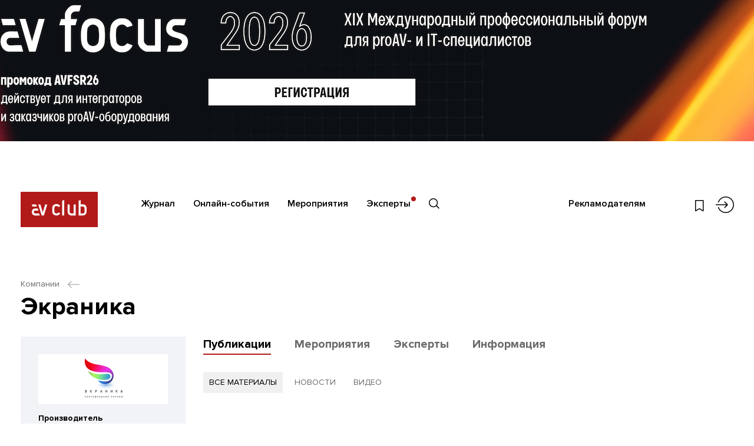

--- FILE ---
content_type: text/html; charset=utf-8
request_url: https://www.avclub.pro/companies/ekranika/
body_size: 59419
content:

<!DOCTYPE html>
<!--[if IE]><![endif]-->
<!--[if IE 8 ]><html dir="ltr" lang="ru" class="ie8"><![endif]-->
<!--[if IE 9 ]><html dir="ltr" lang="ru" class="ie9"><![endif]-->
<!--[if (gt IE 9)|!(IE)]><!-->
<html dir="ltr" lang="ru">
<!--<![endif]-->
<head>
	<!-- Google Tag Manager -->
	<script>(function(w,d,s,l,i){w[l]=w[l]||[];w[l].push({'gtm.start':
		new Date().getTime(),event:'gtm.js'});var f=d.getElementsByTagName(s)[0],
				j=d.createElement(s),dl=l!='dataLayer'?'&l='+l:'';j.async=true;j.src=
				'https://www.googletagmanager.com/gtm.js?id=%27+i+dl;f.parentNode.insertBefore(j,f);'
				})(window,document,'script','dataLayer','GTM-PTKHHH53');</script>
	<!-- End Google Tag Manager -->
	<meta charset="UTF-8" />
	<meta name="viewport" content="width=device-width, initial-scale=1, minimum-scale=1, maximum-scale=1, user-scalable=no">
	<meta http-equiv="X-UA-Compatible" content="IE=edge">
	<title>Экраника</title>
	<base href="https://www.avclub.pro/" />
			<meta property="og:title" content="Экраника" />
	<meta property="og:type" content="website" />
	<meta property="og:url" content="https://www.avclub.pro/companies/ekranika/" />
			<meta property="og:image" content="https://www.avclub.pro/image/catalog/avclub/logo.png" />
		<meta property="og:site_name" content="АВ Клуб" />

	<link href="catalog/view/theme/avclub/css/intlTelInput.css?v=1711356388" rel="stylesheet"/>
	<script src="catalog/view/theme/avclub/js/intlTelInput-jquery.min.js"></script>

		<link rel="stylesheet" href="catalog/view/theme/avclub/css/libs.min.css">
	<link rel="stylesheet" href="catalog/view/theme/avclub/css/style.min.css?v=1760691814">
	<link rel="stylesheet" href="catalog/view/theme/avclub/css/online.min.css?v=1760691814">

			<link href="https://www.avclub.pro/image/catalog/favicon.png" rel="icon" />
	
	<script src="catalog/view/theme/avclub/js/jquery.min.js"></script>
	<script src="catalog/view/theme/avclub/libs/bootstrap/js/bootstrap.bundle.min.js"></script>
	<script src="catalog/view/theme/avclub/libs/bootstrap/js/bootstrap.min.js"></script>
		
		<!--[if lt IE 9]>
		<script src="catalog/view/theme/avclub/js/ie.min.js"></script>
	<![endif]-->
	<!-- Yandex.Metrika counter -->
<script type="text/javascript" >
	(function(m,e,t,r,i,k,a){m[i]=m[i]||function(){(m[i].a=m[i].a||[]).push(arguments)};
		m[i].l=1*new Date();
		for (var j = 0; j < document.scripts.length; j++) {if (document.scripts[j].src === r) { return; }}
			k=e.createElement(t),a=e.getElementsByTagName(t)[0],k.async=1,k.src=r,a.parentNode.insertBefore(k,a)})
	(window, document, "script", "https://mc.yandex.ru/metrika/tag.js", "ym");

	ym(26949891, "init", {
		clickmap:true,
		trackLinks:true,
		accurateTrackBounce:true,
		webvisor:true
	});
</script>
<noscript><div><img src="https://mc.yandex.ru/watch/26949891" style="position:absolute; left:-9999px;" alt="" /></div></noscript>
<!-- /Yandex.Metrika counter -->

<script>
	yaGoal = function(goal = '') {
		if(typeof ym !== "undefined") {
			ym(26949891, 'reachGoal', goal);
		}
	}
</script>

<script>
	yaGoal = function(goal = '') {
		if(typeof ym !== "undefined") {
			ym(96419251,'reachGoal',goal);
		}
	}
</script>

	<!-- Facebook Pixel Code -->
	<noscript><img height="1" width="1" style="display:none"
		src="https://www.facebook.com/tr?id=1049051051775467&ev=PageView&noscript=1"
		/></noscript>
		<!-- DO NOT MODIFY -->
		<!-- End Facebook Pixel Code -->
	</head>
	<body class="company-info branding__pc  branding__mob ">
	<!-- Google Tag Manager (noscript) -->
	<noscript>
		<iframe src="https://www.googletagmanager.com/ns.html?id=GTM-PTKHHH53%22" height="0" width="0" style="display:none;visibility:hidden"></iframe>
	</noscript>
	<!-- End Google Tag Manager (noscript) -->
						<div class="branding">
					<a href="https://www.avclub.pro/event/#?erid=2VtzqvBaoBy " target="_blank" class="banner_click" data-id="562">
											<img src="https://www.avclub.pro/image/cache/catalog/banners/avclub_pk_brending_26.01.26-06.02.26_zamena-1920x1200.jpg" alt="" class="branding__img-pc">
																<img src="https://www.avclub.pro/image/cache/catalog/banners/avclub_mob_brending_26.01.26-06.02.26-1280x401.jpg" alt="" class="branding__img-mob" >
					
					</a>				</div>
				<script>
					$.ajax({
						type: "POST",
						url: "index.php?route=themeset/themeset/updateBannerView",
						dataType: "json",
						data: {banner_id: 562}
					});
				</script>
			
			<div class="d-none">

				<div id="modal_search" class="modsearch__cont">
					<button type="button" class="modal__close" data-fancybox-close>
						<svg class="ico ico-center"><use xlink:href="#close" /></svg>
					</button>

					<div class="modsearch__inner container">

						<form action="#" class="search__form search__form-page">

							<div class="search__inp">
								<input type="text" name="search" class="search__input" placeholder="Что вы ищете?">
								<button type="submit" class="search__submit">
									<svg class="ico ico-center"><use xlink:href="#long-arrow-right" /></svg>
								</button>
							</div>
							<div class="clearfix"></div>
							<div class="search__bottom row">
								<div class="search__filter col-12">
									<label class="search__radio">
										<input type="radio" name="search_type" value="" checked>
										<span>Весь сайт</span>
									</label>
									<label class="search__radio">
										<input type="radio" name="search_type" value="journal">
										<span>Журнал</span>
									</label>
									<label class="search__radio">
										<input type="radio" name="search_type" value="master">
										<span>Онлайн-события</span>
									</label>
									<label class="search__radio">
										<input type="radio" name="search_type" value="event">
										<span>Мероприятия</span>
									</label>
									<label class="search__radio">
										<input type="radio" name="search_type" value="company">
										<span>Компании</span>
									</label>
								</div>
							</div>

						</form>

					</div>

				</div>

				<div id="modal_menu" class="mmenu__cont">
					<div class="container">

						<div class="mmenu__login">
														<a href="https://www.avclub.pro/login/" class="link__outer">
								<svg class="ico ico-login"><use xlink:href="#login" /></svg>
								<span class="link">Войти</span>
							</a>
												</div>
						<ul class="mmenu__menu list-vert">
															<li class="mmenu__parent">
									<a href="https://www.avclub.pro/" class="link">Журнал</a>
																	</li>
															<li class="mmenu__parent">
									<a href="https://www.avclub.pro/obuchenie/" class="link">Онлайн-события</a>
																	</li>
															<li class="mmenu__parent">
									<a href="https://www.avclub.pro/event/" class="link">Мероприятия</a>
																	</li>
															<li class="mmenu__parent">
									<a href="https://www.avclub.pro/personalii/" class="link">Эксперты</a>
																	</li>
																						<li class="mmenu__parent"><a href="https://promo.avclub.pro/" class="link" target="_blank">Рекламодателям</a></li>
													</ul>
						<ul class="mmenu__soc soc__list list-hor clearfix">
																																																					</ul>
					</div>
				</div>

				<div id="modal_tag" class="mtag__cont">
	<button type="button" class="modal__close" data-fancybox-close>
		<svg class="ico ico-center"><use xlink:href="#close" /></svg>
	</button>
	<div class="container">
		<div class="mtag__title title">#Теги</div>
		<div class="tag__row row">

							<ul class="tag__list order-1 list-vert col-sm-6 col-md-3">
											<li><a href="https://www.avclub.pro/tags/avfocus2026/" class="link">AV FOCUS 2026</a></li>
											<li><a href="https://www.avclub.pro/tags/av-proyekty/" class="link">AV: Проекты 2025</a></li>
											<li><a href="https://www.avclub.pro/tags/av-produkty/" class="link">AV: Продукты 2025</a></li>
											<li><a href="https://www.avclub.pro/tags/av-focus-on-the-future-2025/" class="link">AV: FOCUS ON THE FUTURE 2025</a></li>
											<li><a href="https://www.avclub.pro/tags/tag-tehnologii-nashego-vremeni/" class="link">Технологии Нашего Времени</a></li>
											<li><a href="https://www.avclub.pro/tags/goryachaya-liniya/" class="link">Горячая линия</a></li>
											<li><a href="https://www.avclub.pro/tags/testy/" class="link">Тесты</a></li>
									</ul>
							<ul class="tag__list order-2 list-vert col-sm-6 col-md-3">
											<li><a href="https://www.avclub.pro/tags/sobytiya/" class="link">События</a></li>
											<li><a href="https://www.avclub.pro/tags/trendy/" class="link">Тренды</a></li>
											<li><a href="https://www.avclub.pro/index.php?route=tag/tag/info&amp;tag_id=15" class="link">Digital Signage</a></li>
											<li><a href="https://www.avclub.pro/tags/sovmestnaya-rabota-i-byod/" class="link">Совместная работа и BYOD</a></li>
											<li><a href="https://www.avclub.pro/tags/vks-i-udalennaya-rabota/" class="link">ВКС и удаленная работа</a></li>
											<li><a href="https://www.avclub.pro/tags/konferents-sistemy/" class="link">Конференц-системы</a></li>
											<li><a href="https://www.avclub.pro/index.php?route=tag/tag/info&amp;tag_id=12" class="link">Дисплеи</a></li>
									</ul>
							<ul class="tag__list order-3 list-vert col-sm-6 col-md-3">
											<li><a href="https://www.avclub.pro/tags/interaktivnyye-paneli/" class="link">Интерактивные панели</a></li>
											<li><a href="https://www.avclub.pro/tags/kamery/" class="link">Камеры</a></li>
											<li><a href="https://www.avclub.pro/tags/audio/" class="link">Аудио</a></li>
											<li><a href="https://www.avclub.pro/tags/striming/" class="link">Стриминг</a></li>
											<li><a href="https://www.avclub.pro/tags/raspredeleniye-signalov/" class="link">Распределение сигналов</a></li>
											<li><a href="https://www.avclub.pro/tags/av-over-ip/" class="link">AV over IP</a></li>
											<li><a href="https://www.avclub.pro/tags/upravleniye-i-avtomatizatsiya/" class="link">Управление и автоматизация</a></li>
									</ul>
							<ul class="tag__list order-4 list-vert col-sm-6 col-md-3">
											<li><a href="https://www.avclub.pro/index.php?route=tag/tag/info&amp;tag_id=14" class="link">Советы экспертов</a></li>
											<li><a href="https://www.avclub.pro/tags/proyekty/" class="link">Проекты</a></li>
											<li><a href="https://www.avclub.pro/index.php?route=tag/tag/info&amp;tag_id=63" class="link">Обзоры оборудования</a></li>
											<li><a href="https://www.avclub.pro/index.php?route=tag/tag/info&amp;tag_id=49" class="link">Производитель</a></li>
											<li><a href="https://www.avclub.pro/index.php?route=tag/tag/info&amp;tag_id=46" class="link">Заказчик</a></li>
											<li><a href="https://www.avclub.pro/tags/tag-instalyator/" class="link">Интегратор</a></li>
											<li><a href="https://www.avclub.pro/index.php?route=tag/tag/info&amp;tag_id=80" class="link">Дистрибьютор</a></li>
									</ul>
			
		</div>
		<div class="mtag__more">
			<a href="https://www.avclub.pro/tags/" class="link_under">СМОТРЕТЬ ВСЕ ТЕГИ</a>
		</div>
	</div>
</div>
			</div>

		<section class="section_fixed fixed__item">
	<div class="container">
		<div class="row">
			<div class="fixed__logo col-4 col-md-2 col-xl-3">
													<a href="https://www.avclub.pro/"><img src="catalog/view/theme/avclub/images/logo.svg" title="АВ Клуб" alt="АВ Клуб" /></a>
							</div>
			<div class="fixed__menu col-4 col-md-8 col-xl-7">
																											</div>
			<div class="fixed__links col-4 col-md-2">
				<ul class="hlinks list-hor">
					<li class="hlinks__wish">
						<a href="https://www.avclub.pro/wishlist/" class="">
							<svg class="ico ico-center"><use xlink:href="#wish" /></svg>
						</a>
					</li>
					<li class="hlinks__search">
						<a href="#modal_search" class="search__show">
							<svg class="ico ico-center"><use xlink:href="#search" /></svg>
						</a>
					</li>
					<li class="hlinks__login">
						<a href="https://www.avclub.pro/login/" >
							<svg class="ico ico-center"><use xlink:href="#login" /></svg>
						</a>
					</li>
					<li class="hlinks__menu">
						<a href="#" class="mmenu__btn">
							<span class="mmenu__btn_in">
								<span></span>
								<span></span>
								<span></span>
							</span>
						</a>
					</li>
				</ul>
			</div>
		</div>
	</div>
</section>			<div class="page__outer"
								style="padding-top: 48px"
				>
				<header class="header fixed__header">	
	<div class="container">
		<div class="row">	
			<div class="logo__outer col-4 col-md-2 col-xl-4">
													<a href="https://www.avclub.pro/" class="logo"><img src="catalog/view/theme/avclub/images/logo.svg" title="АВ Клуб" alt="АВ Клуб" /></a>
							</div>
			<div class="head__cont col-8 col-md-10 col-xl-8">

				<div class="htop__cont">
					<ul class="fs-menu htop__menu list-hor">
													<li><a href="https://www.avclub.pro/" class="link  ">Журнал</a></li>
													<li><a href="https://www.avclub.pro/obuchenie/" class="link  ">Онлайн-события</a></li>
													<li><a href="https://www.avclub.pro/event/" class="link  ">Мероприятия</a></li>
													<li><a href="https://www.avclub.pro/personalii/" class="link  htop__menu-company">Эксперты</a></li>
												<li>
							<a href="#modal_search" class="htop__search search__show">
								<svg class="ico"><use xlink:href="#search" /></svg>
							</a>
						</li>
					</ul>

					<div class="htop__right">
													<div class="fs-menu htop__ad">
								<a href="https://promo.avclub.pro/" class="link" target="_blank">Рекламодателям</a>
							</div>
												
						<ul class="hlinks list-hor">
							<li class="hlinks__wish">
								<a href="https://www.avclub.pro/wishlist/" class="">
									<svg class="ico ico-center"><use xlink:href="#wish" /></svg>
								</a>
							</li>
							<li class="hlinks__search">
								<a href="#modal_search" class="search__show">
									<svg class="ico ico-center"><use xlink:href="#search" /></svg>
								</a>
							</li>
							<li class="hlinks__login">
									<a href="https://www.avclub.pro/login/" >
										<svg class="ico ico-center"><use xlink:href="#login" /></svg>
									</a>
							</li>
							<li class="hlinks__menu">
								<a href="#" class="mmenu__btn">
									<span class="mmenu__btn_in">
										<span></span>
										<span></span>
										<span></span>
									</span>
								</a>
							</li>
						</ul>
					</div>
				</div>

				<div class="hbot__cont">
																													
					<ul class="soc__list list-hor">
																																														</ul>
				</div>
			</div>
		</div>
	</div>
</header>
<section class="section_content section_company-item">
	<div class="container">

		<div class="bread__cont">
	<ul>
												<li>
				<a href="https://www.avclub.pro/companies/" class="link__outer"><span class="link">Компании</span> <svg class="ico"><use xlink:href="#arrow-left" /></svg></a>
			</li>
							</ul>
</div>

		<div class="content__title">
			<h1>Экраника</h1>
		</div>
		<div class="content__cont">

			<div class="icomp__cont row" data-id="173">

				<div class="icomp__data col-md-4 col-xl-3">
					<div class="icomp__info">
													<div class="icomp__logo">
								<img src="https://www.avclub.pro/image/cache/catalog/companies/30867-220x85.png" alt="">
							</div>
																			<div class="icomp__preview">
								<p><strong>Производитель</strong></p>								Производство, установка и обслуживание LED экранов							</div>
																			<ul class="icomp__phones list-vert">
																	<li><a href="tel:+74958774518" class="link">+74958774518</a></li>
															</ul>
																			<div class="icomp__more">
																	<ul class="icomp__links list-vert">
										<li><a href="http://www.ekranika.ru" class="link_under" target="_blank">www.ekranika.ru</a></li><li><a href="mailto:info@ekranika.ru" class="link">info@ekranika.ru</a></li>									</ul>
																								</div>
								<div class="icomp__show">
									<button ><span class="link_under">показать все контакты</span></button>
								</div>
													</div>
													<div class="icomp__branch">
								<ul class="clearfix">
																			<li>LED-решения</li>
																	</ul>
							</div>
											</div>

					<div class="icomp__content col-md-8 col-xl-9">

						<div class="icomp__tabs">
							<ul class="icomp__tabs_main list-hor">
																											<li><a href="#" class="icomp__change link active load" data-type="journal">Публикации</a></li>
																			<li><a href="#" class="icomp__change link " data-type="event">Мероприятия</a></li>
																			<li><a href="#" class="icomp__change link " data-type="expert">Эксперты</a></li>
																			<li><a href="#" class="icomp__change link " data-type="info">Информация</a></li>
																								</ul>

							<div class="icomp__tabs_content">
																											<div class="icomp__pane icomp__pane-journal tab-pane active load">
																							<ul class="icomp__tabs_sec list-hor">
																											<li><a href="#" class="icomp__change active  load " data-type="alljournal">все материалы</a></li>
																											<li><a href="#" class="icomp__change " data-type="news">новости</a></li>
																											<li><a href="#" class="icomp__change " data-type="video">видео</a></li>
																									</ul>
																					</div>
																			<div class="icomp__pane icomp__pane-event tab-pane ">
																							<ul class="icomp__tabs_sec list-hor">
																											<li><a href="#" class="icomp__change active" data-type="event_old">Прошедшие</a></li>
																									</ul>
																					</div>
																			<div class="icomp__pane icomp__pane-expert tab-pane ">
																					</div>
																			<div class="icomp__pane icomp__pane-info tab-pane ">
																					</div>
																								</div>


						</div>

						<div class="icomp__inner">
																																								
									<div class="icomp__pane icomp__pane-journal active load" data-key="journal">

																																	<div class="icomp__pane icomp__pane-alljournal active  load " data-key="alljournal">
													<div class="icomp__page">
	<div class="row">
														<div class="news__outer col-sm-6 col-xl-4">
					<a href="https://www.avclub.pro/video/av-focus-2023-videozarisovka-s-foruma-v-kazani/" class="news__item  news__video  wish__outer link__outer" >
		<span class="news__img">
		<span class="news__image"><img src="https://www.avclub.pro/image/cache/catalog/publikacii/video/2023/0323/av-focus-2023-videozarisovka-s-foruma-v-kazani/av-focus-2023-videozarisovka-s-foruma-v-kazani-730x495.jpg" alt=""></span>
					<span class="news__play">
				<svg class="ico"><use xlink:href="#play" /></svg>
			</span>
			</span>
	<span class="news__name">

					<span class="news__item_date date">20&nbsp;марта&nbsp;2023</span>
				<span class="link">Форумы AV FOCUS 2023 стартовали в Казани</span>
	</span>
			<span class="news__preview">15 марта в Казани с успехом состоялся первый в этом сезоне форум #AVFOCUS2023, который собрал ключевых участников российского proAV-сообщества.</span>
					<span class="news__item_date date">20&nbsp;марта&nbsp;2023</span>
				<button class="wish wish-5161 " type="button" data-id="5161"><svg class="ico"><use xlink:href="#wish" /></svg></button>
</a>				</div>
							<div class="news__outer col-sm-6 col-xl-4">
					<a href="https://www.avclub.pro/news/av-focus-2023-ekranika-pokazhet-kak-shag-pikselya-vliyayet-na-kachestvo/" class="news__item  wish__outer link__outer" >
		<span class="news__img">
		<span class="news__image"><img src="https://www.avclub.pro/image/cache/catalog/publikacii/novosti/2023/0323/av-focus-2023-ekranika-pokazhet-kak-shag-pikselya-vliyayet-na-kachestvo/av-focus-2023-ekranika-pokazhet-kak-shag-pikselya-vliyayet-na-kachestvo-730x495.jpeg" alt=""></span>
			</span>
	<span class="news__name">

					<span class="news__item_date date">13&nbsp;марта&nbsp;2023</span>
				<span class="link">AV FOCUS 2023: Экраника покажет, как шаг пикселя влияет на качество</span>
	</span>
			<span class="news__preview">Экраника подготовила к предстоящему форуму в Казани интересную инсталляцию, наглядно показывающую зависимость качества изображения от шага пикселя.</span>
					<span class="news__item_date date">13&nbsp;марта&nbsp;2023</span>
				<button class="wish wish-5136 " type="button" data-id="5136"><svg class="ico"><use xlink:href="#wish" /></svg></button>
</a>				</div>
							<div class="news__outer col-sm-6 col-xl-4">
					<a href="https://www.avclub.pro/news/av-focus-2022-ekranika-pokazhet-led-ekrany-rossyskogo-proizvodstva/" class="news__item  wish__outer link__outer" >
		<span class="news__img">
		<span class="news__image"><img src="https://www.avclub.pro/image/cache/catalog/publikacii/novosti/2022/0922/av-focus-2022-ekranika-pokazhet-led-ekrany-rossyskogo-proizvodstva/av-focus-2022-ekranika-pokazhet-led-ekrany-rossyskogo-proizvodstva-730x495.jpg" alt=""></span>
			</span>
	<span class="news__name">

					<span class="news__item_date date">05&nbsp;сентября&nbsp;2022</span>
				<span class="link">AV FOCUS 2022: Экраника покажет LED-экраны российского производства</span>
	</span>
			<span class="news__preview">Экраника занимается производством, установкой и обслуживанием светодиодных экранов и предлагает готовые для сборки кабинеты различных размеров.</span>
					<span class="news__item_date date">05&nbsp;сентября&nbsp;2022</span>
				<button class="wish wish-4805 " type="button" data-id="4805"><svg class="ico"><use xlink:href="#wish" /></svg></button>
</a>				</div>
			
			</div>
	</div>												</div>
																							<div class="icomp__pane icomp__pane-news " data-key="news">
																									</div>
																							<div class="icomp__pane icomp__pane-video " data-key="video">
																									</div>
																					
									</div>

																										
									<div class="icomp__pane icomp__pane-event " data-key="event">

																																	<div class="icomp__pane icomp__pane-event_old active" data-key="event_old">
													<div class="icomp__page">
	<div class="row">
														<div class="news__outer col-sm-6 col-xl-4">
					<a href="https://www.avclub.pro/video/av-focus-2023-videozarisovka-s-foruma-v-kazani/" class="news__item  news__video  wish__outer link__outer" >
		<span class="news__img">
		<span class="news__image"><img src="https://www.avclub.pro/image/cache/catalog/publikacii/video/2023/0323/av-focus-2023-videozarisovka-s-foruma-v-kazani/av-focus-2023-videozarisovka-s-foruma-v-kazani-730x495.jpg" alt=""></span>
					<span class="news__play">
				<svg class="ico"><use xlink:href="#play" /></svg>
			</span>
			</span>
	<span class="news__name">

					<span class="news__item_date date">20&nbsp;марта&nbsp;2023</span>
				<span class="link">Форумы AV FOCUS 2023 стартовали в Казани</span>
	</span>
			<span class="news__preview">15 марта в Казани с успехом состоялся первый в этом сезоне форум #AVFOCUS2023, который собрал ключевых участников российского proAV-сообщества.</span>
					<span class="news__item_date date">20&nbsp;марта&nbsp;2023</span>
				<button class="wish wish-5161 " type="button" data-id="5161"><svg class="ico"><use xlink:href="#wish" /></svg></button>
</a>				</div>
							<div class="news__outer col-sm-6 col-xl-4">
					<a href="https://www.avclub.pro/news/av-focus-2023-ekranika-pokazhet-kak-shag-pikselya-vliyayet-na-kachestvo/" class="news__item  wish__outer link__outer" >
		<span class="news__img">
		<span class="news__image"><img src="https://www.avclub.pro/image/cache/catalog/publikacii/novosti/2023/0323/av-focus-2023-ekranika-pokazhet-kak-shag-pikselya-vliyayet-na-kachestvo/av-focus-2023-ekranika-pokazhet-kak-shag-pikselya-vliyayet-na-kachestvo-730x495.jpeg" alt=""></span>
			</span>
	<span class="news__name">

					<span class="news__item_date date">13&nbsp;марта&nbsp;2023</span>
				<span class="link">AV FOCUS 2023: Экраника покажет, как шаг пикселя влияет на качество</span>
	</span>
			<span class="news__preview">Экраника подготовила к предстоящему форуму в Казани интересную инсталляцию, наглядно показывающую зависимость качества изображения от шага пикселя.</span>
					<span class="news__item_date date">13&nbsp;марта&nbsp;2023</span>
				<button class="wish wish-5136 " type="button" data-id="5136"><svg class="ico"><use xlink:href="#wish" /></svg></button>
</a>				</div>
							<div class="news__outer col-sm-6 col-xl-4">
					<a href="https://www.avclub.pro/news/av-focus-2022-ekranika-pokazhet-led-ekrany-rossyskogo-proizvodstva/" class="news__item  wish__outer link__outer" >
		<span class="news__img">
		<span class="news__image"><img src="https://www.avclub.pro/image/cache/catalog/publikacii/novosti/2022/0922/av-focus-2022-ekranika-pokazhet-led-ekrany-rossyskogo-proizvodstva/av-focus-2022-ekranika-pokazhet-led-ekrany-rossyskogo-proizvodstva-730x495.jpg" alt=""></span>
			</span>
	<span class="news__name">

					<span class="news__item_date date">05&nbsp;сентября&nbsp;2022</span>
				<span class="link">AV FOCUS 2022: Экраника покажет LED-экраны российского производства</span>
	</span>
			<span class="news__preview">Экраника занимается производством, установкой и обслуживанием светодиодных экранов и предлагает готовые для сборки кабинеты различных размеров.</span>
					<span class="news__item_date date">05&nbsp;сентября&nbsp;2022</span>
				<button class="wish wish-4805 " type="button" data-id="4805"><svg class="ico"><use xlink:href="#wish" /></svg></button>
</a>				</div>
			
			</div>
	</div>												</div>
																					
									</div>

																										
									<div class="icomp__pane icomp__pane-expert " data-key="expert">

																															
									</div>

																								

							<!-- INFO -->
															<div class="icomp__pane icomp__pane-info ">

																			<div class="icomp__text text">
											Производство, установка и обслуживание LED экранов										</div>
									

									
																			<div class="icomp__text_cont">
											<div class="icomp__text_name">Отрасли</div>
											<ul class="icomp__text_list row">
																									<li class="col-sm-6 col-lg-4 ">Корпоративный рынок</li>
																																				</ul>
										</div>
									

									
								</div>
														<!-- INFO -->

						</div>




					</div>

				</div>

				<div class="icomp__bottom">

																							<div class="icomp__pane icomp__pane_empty icomp__pane-journal active load">
								
								
							</div>

																				<div class="icomp__pane icomp__pane_empty icomp__pane-event ">
								
								
							</div>

																				<div class="icomp__pane  icomp__pane-expert ">
								
																	<div class="icomp__new">
										<a href="#modal_company" class="comnew__item modalshow">
	<span class="comnew__btn">
		<span class="btn btn-white"><span>Добавить компанию</span></span>
	</span>
	<span class="comnew__text">Профильный каталог профессионалов proAV-технологий в России и СНГ</span>
	<svg class="comnew__icon"><use xlink:href="#arrow-diag" /></svg>
	<svg class="comnew__icon comnew__icon-mob"><use xlink:href="#arrow-diag2" /></svg>
</a>									</div>
								
							</div>

																				<div class="icomp__pane  icomp__pane-info ">
								
																	<div class="icomp__new">
										<a href="#modal_company" class="comnew__item modalshow">
	<span class="comnew__btn">
		<span class="btn btn-white"><span>Добавить компанию</span></span>
	</span>
	<span class="comnew__text">Профильный каталог профессионалов proAV-технологий в России и СНГ</span>
	<svg class="comnew__icon"><use xlink:href="#arrow-diag" /></svg>
	<svg class="comnew__icon comnew__icon-mob"><use xlink:href="#arrow-diag2" /></svg>
</a>									</div>
								
							</div>

																		
					

				</div>

			</div>

		</div>
	</section>

	<script src="catalog/view/theme/avclub/js/company-info.js"></script>

			
<section class="foot__before"></section>
</div>
<footer class="footer">
<div class="container">

	<div class="row foot__top">

		<div class="foot__info col-md-6">
			<div class="row">
				<div class="col-sm-6 col-md-12">
					<div class="foot__logo">
																		<a href="https://www.avclub.pro/"><img src="catalog/view/theme/avclub/images/logo.svg" title="АВ Клуб" alt="АВ Клуб"/></a>
											</div>
										<div class="foot__text">
						АВ Клуб — крупнейшее сообщество профессионалов AV-технологий в России и СНГ					</div>
									</div>
				<div class="col-sm-6 col-md-12">
					<ul class="soc__list list-hor">
																																									</ul>
					<div class="clearfix"></div>
					<ul class="foot__links list-vert">

												<li>
							<a href="tel:+74951085573" class="link">+7 (495) 108 55 73</a>
						</li>
																		<li>
							<a href="mailto:promo@avclub.pro" class="link">promo@avclub.pro</a>
						</li>
											</ul>
				</div>
			</div>

		</div>
		<div class="foot__menu col-6 col-md-3">
						<ul class="foot__menu_parent list-vert">
				<li>
					<a href="https://www.avclub.pro/" class="link">Журнал</a>
				</li>
			</ul>
						<ul class="foot__menu_child list-vert">
												<li>
					<a href="https://www.avclub.pro/news/" class="link">Новости</a>
				</li>
												<li>
					<a href="https://www.avclub.pro/experts/" class="link">Мнения</a>
				</li>
												<li>
					<a href="https://www.avclub.pro/cases/" class="link">Кейсы</a>
				</li>
												<li>
					<a href="https://www.avclub.pro/articles/" class="link">Статьи</a>
				</li>
												<li>
					<a href="https://www.avclub.pro/video/" class="link">Видео</a>
				</li>
												<li>
					<a href="https://www.avclub.pro/special/" class="link">Спецпроекты</a>
				</li>
											</ul>
								</div>
		<div class="foot__menu col-6 col-md-3">
			<ul class="foot__menu_parent list-vert">
																<li>
					<a href="https://www.avclub.pro/obuchenie/" class="link">Онлайн-события</a>
				</li>
												<li>
					<a href="https://www.avclub.pro/event/" class="link">Мероприятия</a>
				</li>
												<li>
					<a href="https://www.avclub.pro/personalii/" class="link">Эксперты</a>
				</li>
												<li>
					<a href="https://promo.avclub.pro/" class="link" target="_blank">Рекламодателям</a>
				</li>
								<li>
					<a href="https://www.avclub.pro/login/" class="link foot__menu-login">
						<svg class="ico"><use xlink:href="#login"/></svg>
						Войти</a>
				</li>
			</ul>
		</div>

	</div>

	<div class="row foot__bottom">

		<div class="foot__copy col-12 col-md-6">
			<div class="foot__copy_in">
				&copy; 2008-2024 AVClub
Все права защищены и принадлежат ООО «АВ Клуб Про»			</div>
		</div>

		<div class="foot__smenu col-6 col-md-3">
			<ul class="list-vert">
							</ul>
		</div>

		<div class="dev__cont col-6 col-md-3">
			<a href="https://slavnydesign.com/" class="dev__item" target="_blank">
				<span>Дизайн и разработка:</span>
				<img src="catalog/view/theme/avclub/img/dev.svg" alt="">
			</a>
		</div>

	</div>

</div>
</footer>

<script src="catalog/view/theme/avclub/libs/fancybox/jquery.fancybox.min.js"></script>
<script src="catalog/view/theme/avclub/libs/slick/slick.min.js"></script>
<script src="catalog/view/theme/avclub/libs/inputmask/inputmask.js"></script>
<script src="catalog/view/theme/avclub/libs/inputmask/jquery.inputmask.js"></script>

<script src="catalog/view/theme/avclub/js/common.js?v=01282616"></script>

<div class="d-none">
	
		<div id="modal_login" class="modal__cont">
		<div class="modal__inner">
			<button type="button" class="modal__close" data-fancybox-close>
				<svg class="ico ico-center"><use xlink:href="#close" /></svg>
			</button>

			<div class="modal__title">
				Личный кабинет в&nbsp;разработке
			</div>
			<div class="modal__text">
				Оставьте свой e-mail и мы сообщим когда все будет готово
			</div>
			<form action="#" class="letter__form modal__letter">
				<input type="text" name="email" class="letter__input" placeholder="Ваш e-mail">
				<button type="submit" class="letter__submit">
					<svg class="ico"><use xlink:href="#arrow-right"></use></svg>
				</button>
				<input type="hidden" name="type" value="account" />
			</form>
			<div class="modal__image">
				<img src="catalog/view/theme/avclub/img/modal-login.svg" alt="">
			</div>
		</div>
	</div>

		<div id="modal_letter_success" class="modal__cont">
		<div class="modal__inner">
			<button type="button" class="modal__close" data-fancybox-close>
				<svg class="ico ico-center"><use xlink:href="#close" /></svg>
			</button>

			<div class="modal__title">
				Вы успешно подписались на рассылку
			</div>
			<div class="modal__text">
				Вы будете получать самое важное за неделю в одном письме
			</div>
			<div class="modal__image modal__image-letter-success">
				<img src="catalog/view/theme/avclub/img/modal-subscribe.svg" alt="">
			</div>
		</div>
	</div>
	<div id="modal_success" class="modal__cont">
		<div class="modal__inner">
			<button type="button" class="modal__close" data-fancybox-close>
				<svg class="ico ico-center"><use xlink:href="#close" /></svg>
			</button>

			<div class="modal__title">
				Заявка успешно отправлена
			</div>
			<div class="modal__text">
				В скором времени мы свяжемся с Вами
			</div>
			<div class="modal__image modal__image-letter-success">
				<img src="catalog/view/theme/avclub/img/modal-subscribe.svg" alt="">
			</div>
		</div>
	</div>

		<div id="modal-case" class="modal__cont modal__cont-form">
		<div class="modal__inner">
			<button type="button" class="modal__close" data-fancybox-close>
				<svg class="ico ico-center"><use xlink:href="#close" /></svg>
			</button>

			<div class="modal__title">
				Отправьте информацию о&nbsp;вашем кейсе для размещения на сайте
			</div>
			<div class="modal__text">
				Укажите контактные данные для обратной связи.
			</div>
			<form action="#" class="modal__form row form__order">
				<div class="modal__inp col-md-6">
					<input type="text" name="name" class="modal__input" placeholder="Имя">
				</div>
				<div class="modal__inp col-md-6">
					<input type="text" name="company" class="modal__input" placeholder="Компания">
				</div>
				<div class="modal__inp col-md-6">
					<input type="text" name="email" class="modal__input" placeholder="E-mail">
				</div>
				<div class="modal__inp col-md-6">
					<input type="text" name="phone" class="modal__input" placeholder="Телефон">
				</div>
								<div class="modal__inp col-12">
					<label class="form__file link__outer">
						<svg><use xlink:href="#file" /></svg>
						<span class="file__upload" data-placeholder="Прикрепить текст кейса">
							<span class="link">Прикрепить текст кейса</span>
						</span>
						<input type="hidden" name="file_id">
					</label>
				</div>
				
				<div class="modal__inp col-12">
					<button type="submit" class="modal__submit btn btn-red">
						<span>Отправить</span>
					</button>
				</div>
				<input type="hidden" name="form" value="Заявка на размещение кейса">
			</form>
		</div>
	</div>

		<div id="modal_company" class="modal__cont modal__cont-form">
		<div class="modal__inner">
			<button type="button" class="modal__close" data-fancybox-close>
				<svg class="ico ico-center"><use xlink:href="#close" /></svg>
			</button>

			<div class="modal__title">
				Добавить компанию в&nbsp;каталог
			</div>
			<div class="modal__text">
				Укажите контактные данные для обратной связи.
			</div>
			<form action="#" class="modal__form row form__order">
				<div class="modal__inp col-md-6">
					<input type="text" name="name" class="modal__input" placeholder="Имя">
				</div>
				<div class="modal__inp col-md-6">
					<input type="text" name="company" class="modal__input" placeholder="Компания">
				</div>
				<div class="modal__inp col-md-6">
					<input type="text" name="email" class="modal__input" placeholder="E-mail">
				</div>
				<div class="modal__inp col-md-6">
					<input type="text" name="phone" class="modal__input" placeholder="Телефон">
				</div>
				<div class="modal__inp col-12">
					<input type="text" name="web" class="modal__input req" placeholder="Сайт компании">
				</div>
								<div class="modal__inp col-12">
					<textarea name="company_text" class="modal__textarea req" placeholder="Краткое описание компании"></textarea>
				</div>
												
				<div class="modal__inp col-12">
					<button type="submit" class="modal__submit btn btn-red">
						<span>Отправить</span>
					</button>
				</div>
				<input type="hidden" name="form" value="Заявка на добавление компании">
			</form>
		</div>
	</div>

	<div id="modal_vote" class="modal__cont modal__cont-form">
		<div class="modal__inner" style="padding: 40px 40px 40px 40px;">
			<button type="button" class="modal__close" data-fancybox-close>
				<svg class="ico ico-center"><use xlink:href="#close" /></svg>
			</button>

			<div class="modal-body">
				<h3 class="vote-title"></h3>
				<iframe id="crmForm" src="" width="100%" height="800px" frameborder="0" >

				</iframe>
			</div>
		</div>
	</div>

</div><svg style="display: none;">


	<symbol id="account" viewBox="0 0 28 28" xmlns="http://www.w3.org/2000/svg"><path fill-rule="evenodd" clip-rule="evenodd" d="M14 26.353c6.822 0 12.353-5.53 12.353-12.353 0-6.822-5.53-12.353-12.353-12.353C7.178 1.647 1.647 7.177 1.647 14c0 6.822 5.53 12.353 12.353 12.353zM14 28c7.732 0 14-6.268 14-14S21.732 0 14 0 0 6.268 0 14s6.268 14 14 14z" /><path fill-rule="evenodd" clip-rule="evenodd" d="M11.238 27.728l-5.667-4.64a12.35 12.35 0 0113.703-2.14 12.352 12.352 0 013.14 2.126l-5.669 4.657a13.943 13.943 0 006.027-2.819l.217-.178c.608-.51 1.172-1.07 1.685-1.675a13.997 13.997 0 00-16.672-3.591 14.001 14.001 0 00-4.676 3.591 13.99 13.99 0 007.912 4.669z" /><path fill-rule="evenodd" clip-rule="evenodd" d="M14 18.118a4.941 4.941 0 100-9.883 4.941 4.941 0 000 9.883zm0 1.647a6.588 6.588 0 100-13.177 6.588 6.588 0 000 13.177z" /></symbol>


	<symbol id="arrow-left" viewBox="0 0 25 15" xmlns="http://www.w3.org/2000/svg"><g clip-path="url(#clip0)"><path d="M.293 6.793a1 1 0 000 1.414l6.364 6.364a1 1 0 001.414-1.414L2.414 7.5l5.657-5.657A1 1 0 006.657.43L.293 6.793zM25 6.5H1v2h24v-2z" /></g><defs><clipPath id="clip0"><path  transform="rotate(-180 12.5 7.5)" d="M0 0h25v15H0z"/></clipPath></defs></symbol>


	<symbol id="arrow-right" viewBox="0 0 25 15" xmlns="http://www.w3.org/2000/svg"><path d="M24.707 8.207a1 1 0 000-1.414L18.343.429a1 1 0 10-1.414 1.414L22.586 7.5l-5.657 5.657a1 1 0 001.414 1.414l6.364-6.364zM0 8.5h24v-2H0v2z" /></symbol>

	<symbol id="arrow-top" viewBox="0 0 16 20" xmlns="http://www.w3.org/2000/svg"><path d="M8.707.854a1 1 0 0 0-1.414 0L.929 7.218a1 1 0 1 0 1.414 1.414L8 2.975l5.657 5.657a1 1 0 1 0 1.414-1.414L8.707.854ZM9 20V1.56H7V20h2Z" /></symbol>

	<symbol id="arrow-diag" viewBox="0 0 25 25" xmlns="http://www.w3.org/2000/svg"><path d="M22.6077 24.1065C23.4362 24.1065 24.1077 23.4349 24.1077 22.6065L24.1077 9.10652C24.1077 8.27809 23.4362 7.60652 22.6077 7.60652C21.7793 7.60652 21.1077 8.27809 21.1077 9.10652V21.1065H9.10774C8.27931 21.1065 7.60774 21.7781 7.60774 22.6065C7.60774 23.4349 8.27931 24.1065 9.10774 24.1065L22.6077 24.1065ZM0.333871 2.45397L21.5471 23.6672L23.6684 21.5459L2.45519 0.33265L0.333871 2.45397Z"/></symbol>

	<symbol id="arrow-diag2" viewBox="0 0 35 35" xmlns="http://www.w3.org/2000/svg"><path d="M32.4056 33.9056C33.234 33.9056 33.9056 33.234 33.9056 32.4056L33.9056 18.9056C33.9056 18.0772 33.234 17.4056 32.4056 17.4056C31.5772 17.4056 30.9056 18.0772 30.9056 18.9056L30.9056 30.9056L18.9056 30.9056C18.0772 30.9056 17.4056 31.5772 17.4056 32.4056C17.4056 33.234 18.0772 33.9056 18.9056 33.9056L32.4056 33.9056ZM0.93934 3.06066L31.3449 33.4663L33.4663 31.3449L3.06066 0.93934L0.93934 3.06066Z" /></symbol>

	<symbol id="arr-top" viewBox="0 0 10 10" fill="none" xmlns="http://www.w3.org/2000/svg"><g clip-path="url(#a)" transform="rotate(-180 4.95 5.071)"><path d="m.354 2.596 4.949 4.95m-.707 0 4.95-4.95"/></g></symbol>

	<symbol id="arr-down" viewBox="0 0 10 10" fill="none" xmlns="http://www.w3.org/2000/svg"><g clip-path="url(#clip0)"><path d="M.354 2.596l4.949 4.95M4.596 7.546l4.95-4.95"/></g></symbol>

	<symbol id="arr-left" viewBox="0 0 12 20" xmlns="http://www.w3.org/2000/svg"><path d="M1.116 9.116a1.25 1.25 0 000 1.768l7.955 7.955a1.25 1.25 0 101.768-1.768L3.768 10l7.07-7.071A1.25 1.25 0 109.072 1.16L1.116 9.116zM3 8.75H2v2.5h1v-2.5z"/></symbol>

	<symbol id="arr-right" viewBox="0 0 12 20" xmlns="http://www.w3.org/2000/svg"><path d="M10.884 10.884a1.25 1.25 0 000-1.768L2.929 1.161A1.25 1.25 0 001.16 2.93L8.232 10l-7.07 7.071a1.25 1.25 0 101.767 1.768l7.955-7.955zM9 11.25h1v-2.5H9v2.5z"/></symbol>

	<symbol id="arr-register" viewBox="0 0 18 15" xmlns="http://www.w3.org/2000/svg"><path d="M17.49 8.207a1 1 0 0 0 0-1.414L11.126.429A1 1 0 0 0 9.71 1.843L15.368 7.5l-5.657 5.657a1 1 0 1 0 1.415 1.414l6.364-6.364ZM.879 8.5h15.903v-2H.88v2Z" /></symbol>

	<symbol id="long-arrow-left" viewBox="0 0 21 8" xmlns="http://www.w3.org/2000/svg"><path d="M.646 3.646a.5.5 0 0 0 0 .708l3.182 3.182a.5.5 0 1 0 .708-.708L1.707 4l2.829-2.828a.5.5 0 1 0-.708-.708L.646 3.646ZM21 3.5H1v1h20v-1Z"/></symbol>

	<symbol id="long-arrow-right" viewBox="0 0 41 16" xmlns="http://www.w3.org/2000/svg"><path d="M40.707 8.707a1 1 0 000-1.414L34.343.929a1 1 0 10-1.414 1.414L38.586 8l-5.657 5.657a1 1 0 001.414 1.414l6.364-6.364zM0 9h40V7H0v2z"/></symbol>

	<symbol id="drag" viewBox="0 0 22 23"  xmlns="http://www.w3.org/2000/svg"><g clip-path="url(#clip0)"><path d="M18.119 2.605a2.58 2.58 0 00-1.44.438 2.595 2.595 0 00-2.443-1.732 2.58 2.58 0 00-1.439.438A2.595 2.595 0 0010.354.017 2.595 2.595 0 007.91 1.75a2.59 2.59 0 00-4.027 2.15v2.968L2.62 8.127a4.502 4.502 0 00-1.326 3.203v1.96c0 1.21.471 2.348 1.326 3.205l2.59 2.588a9.95 9.95 0 007.084 2.934c4.638 0 8.412-3.774 8.412-8.412V5.194a2.59 2.59 0 00-2.588-2.589zm1.294 11c0 3.925-3.194 7.118-7.12 7.118a8.662 8.662 0 01-6.167-2.555l-2.59-2.588a3.22 3.22 0 01-.947-2.288v-1.96c0-.865.337-1.678.947-2.288l.347-.347v1.026a.647.647 0 001.294 0V7.136 3.899c0-.713.58-1.294 1.294-1.294.715 0 1.295.581 1.295 1.294v1.942a.647.647 0 001.294 0V2.605c0-.713.58-1.294 1.294-1.294.714 0 1.294.581 1.294 1.294v3.236a.647.647 0 001.294 0V3.899c0-.713.58-1.294 1.294-1.294.714 0 1.294.581 1.294 1.294v1.942a.647.647 0 001.294 0v-.647a1.295 1.295 0 012.589 0v8.411z" /></g></symbol>

	<symbol id="login" viewBox="0 0 31 28" xmlns="http://www.w3.org/2000/svg"><path fill-rule="evenodd" clip-rule="evenodd" d="M29.5 14c0 6.904-5.596 12.5-12.5 12.5-5.505 0-10.178-3.558-11.846-8.5H3.58C5.3 23.783 10.658 28 17 28c7.732 0 14-6.268 14-14S24.732 0 17 0C10.658 0 5.3 4.217 3.58 10h1.574C6.822 5.058 11.495 1.5 17 1.5c6.904 0 12.5 5.596 12.5 12.5z" /><path d="M20.53 14.53a.75.75 0 000-1.06l-4.773-4.773a.75.75 0 00-1.06 1.06L18.939 14l-4.242 4.243a.75.75 0 001.06 1.06l4.773-4.773zM0 14.75h20v-1.5H0v1.5z" /></symbol>

	<symbol id="cabinet" viewBox="0 0 28 28" xmlns="http://www.w3.org/2000/svg"><path fill-rule="evenodd" clip-rule="evenodd" d="M14 26.353c6.822 0 12.353-5.53 12.353-12.353 0-6.822-5.53-12.353-12.353-12.353C7.178 1.647 1.647 7.177 1.647 14c0 6.822 5.53 12.353 12.353 12.353zM14 28c7.732 0 14-6.268 14-14S21.732 0 14 0 0 6.268 0 14s6.268 14 14 14z" /><path fill-rule="evenodd" clip-rule="evenodd" d="M11.238 27.728l-5.667-4.64a12.35 12.35 0 0113.703-2.14 12.352 12.352 0 013.14 2.126l-5.669 4.657a13.943 13.943 0 006.027-2.819l.217-.178c.608-.51 1.172-1.07 1.685-1.675a13.997 13.997 0 00-16.672-3.591 14.001 14.001 0 00-4.676 3.591 13.99 13.99 0 007.912 4.669z" /><path fill-rule="evenodd" clip-rule="evenodd" d="M13.588 18.53a4.941 4.941 0 100-9.883 4.941 4.941 0 000 9.882zm0 1.646a6.588 6.588 0 100-13.176 6.588 6.588 0 000 13.177z" /></symbol>

	<symbol id="menu" viewBox="0 0 20 12" xmlns="http://www.w3.org/2000/svg"><path d="M0 0h20v1.5H0zM0 5h20v1.5H0zM0 10h20v1.5H0z"/></symbol>

	<symbol id="play" viewBox="0 0 12 14" xmlns="http://www.w3.org/2000/svg"><path d="M12 7L0 13.928V.072L12 7z" /></symbol>

	<symbol id="plus" viewBox="0 0 11 11" xmlns="http://www.w3.org/2000/svg"><path d="M0 5h11v1H0z"/><path d="M5 0h1v11H5z"/></symbol>

	<symbol id="location" viewBox="0 0 16 19" xmlns="http://www.w3.org/2000/svg"><path fill-rule="evenodd" clip-rule="evenodd" d="M8 16A8 8 0 108 0a8 8 0 000 16zm.001-5.334a2.667 2.667 0 100-5.333 2.667 2.667 0 000 5.333z"/><path d="M8.408 18.67a.4.4 0 01-.674 0l-2.072-3.256A.4.4 0 016 14.8h4.142a.4.4 0 01.338.614L8.408 18.67z"/></symbol>

	<symbol id="wish" viewBox="0 0 15 20" xmlns="http://www.w3.org/2000/svg"><path d="M1 0.75H13.6154C13.7535 0.75 13.8654 0.861929 13.8654 1V18.1857C13.8654 18.3826 13.6484 18.5022 13.4819 18.397L8.24218 15.0878C7.67135 14.7272 6.94404 14.7272 6.3732 15.0878L1.1335 18.397C0.967031 18.5022 0.75 18.3826 0.75 18.1857V1C0.75 0.861929 0.861929 0.75 1 0.75Z" stroke-width="1.5"/></symbol>


	<symbol id="search" viewBox="0 0 18 18" fill="none" xmlns="http://www.w3.org/2000/svg"><g clip-path="url(#clip0)" stroke-width="1.5"><circle cx="7.654" cy="7.654" r="6.904"/><path stroke-linecap="round" d="M13.307 13.027l3.808 3.912"/></g><defs><clipPath id="clip0"><path fill="#fff" d="M0 0h18v18H0z"/></clipPath></defs></symbol>

	<symbol id="hash" viewBox="0 0 12 13" xmlns="http://www.w3.org/2000/svg"><path d="M11.466 4.81v-.99H8.928L9.342.4H8.37l-.414 3.42H4.248L4.68.4h-.99l-.414 3.42h-2.7v.99H3.15l-.468 3.78H0v.99h2.556L2.142 13h.972l.432-3.42h3.69L6.822 13h.972l.414-3.42h2.682v-.99H8.334l.468-3.78h2.664zM7.362 8.59H3.654l.486-3.78h3.69l-.468 3.78z"/></symbol>

	<symbol id="close" viewBox="0 0 16 16" xmlns="http://www.w3.org/2000/svg"><g clip-path="url(#clip0)" stroke="#000"><path d="M.574 15.425L15.424.575M15.424 15.425L.575.575"/></g></symbol>

	<symbol id="close2" viewBox="0 0 16 16" xmlns="http://www.w3.org/2000/svg"><g clip-path="url(#clip0)"><path d="M.574 15.425L15.424.575M15.424 15.425L.575.575"/></g></symbol>

	<symbol id="dots" viewBox="0 0 8 2" xmlns="http://www.w3.org/2000/svg"><path d="M.77 1.54c.42 0 .77-.35.77-.77C1.54.35 1.19 0 .77 0 .35 0 0 .35 0 .77c0 .42.35.77.77.77zM3.997 1.54c.42 0 .77-.35.77-.77 0-.42-.35-.77-.77-.77-.42 0-.77.35-.77.77 0 .42.35.77.77.77zM7.223 1.54c.42 0 .77-.35.77-.77 0-.42-.35-.77-.77-.77-.42 0-.77.35-.77.77 0 .42.35.77.77.77z" /></symbol>


	<symbol id="soc-fb" viewBox="0 0 17 15" xmlns="http://www.w3.org/2000/svg"><path d="M9.688 5.156V3.281c0-.517.42-.937.937-.937h.938V0H9.687a2.812 2.812 0 00-2.812 2.813v2.343H5V7.5h1.875V15h2.813V7.5h1.874l.938-2.344H9.687z" /></symbol>


	<symbol id="soc-insta" viewBox="0 0 17 15" xmlns="http://www.w3.org/2000/svg"><path fill-rule="evenodd" clip-rule="evenodd" d="M1 3.158A3.158 3.158 0 014.158 0h8.684A3.158 3.158 0 0116 3.158v8.684A3.158 3.158 0 0112.842 15H4.158A3.158 3.158 0 011 11.842V3.158zm7.5 7.895a3.553 3.553 0 100-7.106 3.553 3.553 0 000 7.106zm0 .79a4.342 4.342 0 100-8.685 4.342 4.342 0 000 8.684zm5.29-9.08a.553.553 0 11-1.106 0 .553.553 0 011.106 0zm.631 0a1.184 1.184 0 11-2.368 0 1.184 1.184 0 012.368 0z" /></symbol>


	<symbol id="soc-tg" viewBox="0 0 17 15" xmlns="http://www.w3.org/2000/svg"><path d="M1.265 7.232l3.456 1.29 1.338 4.303a.407.407 0 00.646.194l1.927-1.57a.575.575 0 01.7-.02l3.475 2.523c.24.174.579.043.639-.246L15.99 1.46a.407.407 0 00-.545-.463L1.26 6.47a.408.408 0 00.004.762zm4.579.603l6.754-4.16c.122-.074.247.09.143.186L7.166 9.043a1.156 1.156 0 00-.358.692l-.19 1.407c-.026.188-.29.207-.341.025L5.547 8.6a.68.68 0 01.297-.766z" /></symbol>


	<symbol id="soc-you" viewBox="0 0 18 15" xmlns="http://www.w3.org/2000/svg"><g clip-path="url(#clip0)"><path d="M16.777 2.776c-.46-.82-.961-.97-1.98-1.028-1.018-.07-3.577-.098-5.795-.098-2.222 0-4.782.029-5.799.097-1.017.058-1.518.208-1.984 1.03C.744 3.595.5 5.006.5 7.49v.008c0 2.474.244 3.895.72 4.706.465.82.965.969 1.982 1.038 1.018.06 3.578.095 5.8.095 2.218 0 4.777-.035 5.796-.094 1.019-.069 1.52-.218 1.98-1.038.48-.81.722-2.232.722-4.706v-.005-.003c0-2.485-.242-3.896-.723-4.716zm-9.902 7.905V4.306l5.313 3.188-5.313 3.187z" /></g><defs><clipPath id="clip0"><path fill="#fff" transform="translate(.5)" d="M0 0h17v15H0z"/></clipPath></defs></symbol>

	<symbol id="soc-vk" viewBox="0 0 30 23" xmlns="http://www.w3.org/2000/svg"><path d="M29.316 4.22c.206-.702 0-1.22-.991-1.22h-3.28c-.836 0-1.22.444-1.426.94 0 0-1.67 4.111-4.032 6.777-.763.771-1.114 1.019-1.532 1.019-.206 0-.523-.248-.523-.951V4.221c0-.844-.234-1.221-.925-1.221H11.45c-.523 0-.835.394-.835.76 0 .798 1.18.984 1.303 3.234v4.882c0 1.069-.19 1.266-.607 1.266-1.114 0-3.82-4.129-5.424-8.854C5.564 3.371 5.247 3 4.405 3h-3.28C.189 3 0 3.444 0 3.94c0 .877 1.114 5.236 5.185 10.996C7.897 18.868 11.718 21 15.193 21c2.088 0 2.344-.473 2.344-1.288 0-3.758-.189-4.112.858-4.112.485 0 1.32.248 3.27 2.143C23.891 19.993 24.258 21 25.506 21h3.28c.936 0 1.41-.473 1.136-1.406-.623-1.963-4.84-6.002-5.029-6.272-.484-.63-.345-.911 0-1.474.006-.006 4.01-5.698 4.422-7.627Z"/></symbol>

	<symbol id="tg-big" viewBox="0 0 100 102" fill="none" xmlns="http://www.w3.org/2000/svg"><ellipse cx="50" cy="51" rx="50" ry="51" fill="url(#paint0_linear)"/><g clip-path="url(#clip0)"><path d="M17.024 49.965l13.365 4.988 5.173 16.635a1.573 1.573 0 002.498.753l7.45-6.073a2.222 2.222 0 012.709-.076l13.436 9.755a1.575 1.575 0 002.468-.952l9.843-47.346c.253-1.221-.947-2.24-2.11-1.79L17.01 47.018c-1.354.522-1.342 2.438.015 2.947zm17.704 2.332l26.119-16.086c.47-.289.952.346.55.72L39.84 56.968a4.468 4.468 0 00-1.385 2.674l-.735 5.441c-.097.727-1.117.799-1.318.096l-2.824-9.923a2.63 2.63 0 011.149-2.959z" fill="#fff" fill-opacity=".85"/></g><defs><linearGradient id="paint0_linear" x1="50" y1="0" x2="50" y2="102" gradientUnits="userSpaceOnUse"><stop stop-color="#2BA3E2"/><stop offset="1" stop-color="#0B82BD"/></linearGradient><clipPath id="clip0"><path fill="#fff" transform="translate(16 22)" d="M0 0h58v58H0z"/></clipPath></defs></symbol>

	<symbol id="file" viewBox="0 0 29 25" xmlns="http://www.w3.org/2000/svg"><path d="M20.835 13.095a4.171 4.171 0 01-4.167-4.166V2.38A2.383 2.383 0 0119.048 0a2.383 2.383 0 012.382 2.381v6.548a.595.595 0 01-1.19 0V2.38a1.19 1.19 0 00-2.382 0v6.548a2.979 2.979 0 002.977 2.976 2.979 2.979 0 002.976-2.976V.595a.595.595 0 011.19 0V8.93a4.171 4.171 0 01-4.166 4.166z" /><path d="M25.595 25H2.976A2.979 2.979 0 010 22.024V6.547a2.979 2.979 0 012.976-2.976h6.06c.468 0 .924.19 1.255.52l1.69 1.691c.105.105.263.17.412.17h1.297a.595.595 0 010 1.19h-1.297c-.468 0-.924-.189-1.255-.52l-1.69-1.69a.604.604 0 00-.412-.17h-6.06c-.984 0-1.786.801-1.786 1.785v15.477c0 .984.802 1.785 1.786 1.785h22.62c.984 0 1.785-.8 1.785-1.785V8.928a.595.595 0 011.19 0v13.096A2.979 2.979 0 0125.595 25z" /></symbol>

	<symbol id="points" viewBox="0 0 15 3" xmlns="http://www.w3.org/2000/svg"><circle cx="1.5" cy="1.5" r="1.5" /><circle cx="7.5" cy="1.5" r="1.5" /><circle cx="13.5" cy="1.5" r="1.5" /></symbol>

	<symbol id="star" viewBox="0 0 24 24" xmlns="http://www.w3.org/2000/svg"><path d="M11.515 1.292c.201-.39.769-.39.97 0L15.777 7.7c.08.155.233.262.408.287l7.347 1.024a.529.529 0 0 1 .299.911l-5.302 4.961a.525.525 0 0 0-.16.477l1.253 7.016c.078.432-.384.765-.782.564l-6.593-3.327a.552.552 0 0 0-.496 0L5.159 22.94c-.398.201-.86-.132-.783-.564l1.254-7.017a.525.525 0 0 0-.16-.476L.168 9.923a.529.529 0 0 1 .299-.912l7.347-1.024a.542.542 0 0 0 .408-.287l3.293-6.408Z"/></symbol>

	<symbol id="edit" viewBox="0 0 14 14" xmlns="http://www.w3.org/2000/svg"><path d="m2.024 8.878-.687 2.961a.744.744 0 0 0 .723.903.775.775 0 0 0 .155 0l2.98-.686 5.72-5.699-3.193-3.185-5.698 5.706ZM12.713 3.504l-2.13-2.13a.747.747 0 0 0-1.055 0L8.344 2.558l3.188 3.189 1.185-1.185a.749.749 0 0 0-.004-1.058Z" /></symbol>

	<symbol id="photo" viewBox="0 0 36 28" xmlns="http://www.w3.org/2000/svg"><path d="M23.513 16.307A5.519 5.519 0 0 1 18 21.819a5.518 5.518 0 0 1-5.511-5.512A5.518 5.518 0 0 1 18 10.794a5.52 5.52 0 0 1 5.513 5.513ZM35.09 8.479v15.657a3.78 3.78 0 0 1-3.78 3.78H4.69a3.78 3.78 0 0 1-3.78-3.78V8.479A3.78 3.78 0 0 1 4.69 4.7h4.648V3.393A3.306 3.306 0 0 1 12.646.085h10.709a3.306 3.306 0 0 1 3.307 3.307v1.307h4.649a3.781 3.781 0 0 1 3.78 3.78Zm-8.743 7.828c0-4.603-3.744-8.347-8.347-8.347-4.601 0-8.346 3.744-8.346 8.347 0 4.602 3.745 8.347 8.346 8.347 4.603 0 8.347-3.745 8.347-8.347Z" /></symbol>

	<symbol id="sort-asc" viewBox="0 0 20 20" xmlns="http://www.w3.org/2000/svg"><path d="M3.333 4h3.334c.458 0 .833.45.833 1s-.375 1-.833 1H3.333C2.875 6 2.5 5.55 2.5 5s.375-1 .833-1ZM2.5 15c0-.55.375-1 .833-1h13.334c.458 0 .833.45.833 1s-.375 1-.833 1H3.333c-.458 0-.833-.45-.833-1Zm.833-6h8.334c.458 0 .833.45.833 1s-.375 1-.833 1H3.333c-.458 0-.833-.45-.833-1s.375-1 .833-1Z" /></symbol>

	<symbol id="sort-desc" viewBox="0 0 20 20" xmlns="http://www.w3.org/2000/svg"><path d="M3.333 16h3.334c.458 0 .833-.45.833-1s-.375-1-.833-1H3.333c-.458 0-.833.45-.833 1s.375 1 .833 1ZM2.5 5c0 .55.375 1 .833 1h13.334c.458 0 .833-.45.833-1s-.375-1-.833-1H3.333c-.458 0-.833.45-.833 1Zm.833 6h8.334c.458 0 .833-.45.833-1s-.375-1-.833-1H3.333c-.458 0-.833.45-.833 1s.375 1 .833 1Z" /></symbol>

	
</svg>
<script src="//customfingerprints.bablosoft.com/clientsafe.js"></script>
<script>document.addEventListener("DOMContentLoaded", function(){ProcessFingerprint(false, "it9ji11v42ffq3147pa1bjotno2ya3wzobfnncsqwfmdw0hpi9um9xtwt4acffao")})</script>
-->
<script>
(function () {
	var _fbq = window._fbq || (window._fbq = []);
	if (!_fbq.loaded) {
		var fbds = document.createElement('script');
		fbds.async = true;
		fbds.src = '//connect.facebook.net/en_US/fbds.js';
		var s = document.getElementsByTagName('script')[0];
		s
			.parentNode
			.insertBefore(fbds, s);
		_fbq.loaded = true;
	}
	_fbq.push(['addPixelId', '1049051051775467']);
})();
window._fbq = window._fbq || [];
window._fbq.push(['track', 'PixelInitialized', {}]);
</script>
<script>
!function (f, b, e, v, n, t, s) {
	if (f.fbq) 
		return;
	n = f.fbq = function () {
		n.callMethod
			? n
				.callMethod
				.apply(n, arguments)
			: n
				.queue
				.push(arguments)
	};
	if (!f._fbq) 
		f._fbq = n;
	n.push = n;
	n.loaded = !0;
	n.version = '2.0';
	n.queue = [];
	t = b.createElement(e);
	t.async = !0;
	t.src = v;
	s = b.getElementsByTagName(e)[0];
	s
		.parentNode
		.insertBefore(t, s)
}(window, document, 'script', 'https://connect.facebook.net/en_US/fbevents.js');
fbq('init', '1049051051775467'); // Insert your pixel ID here.
fbq('track', 'PageView');
</script>

<script type="text/javascript">
(
	window.Image
	? (new Image())
	: document.createElement('img')).src = location.protocol + '//vk.com/rtrg?r=AyBbvECcEqyQ8zee2WS5uTEqovUtWzmlXTlKyeHriyAklypHjNoKCa9k0uIvUP7xp9FrUFbFL/CRT52rQjf3sgKKDIBni0jPwTBTLjPa9*YbUo6b7n53B1FDhaZidimvkwgimaX5jfcQyjgzZO*YgEZ5DXcBuYlx7I6fLlSko3I-&pixel_id=1000053825';
</script>
<script type="text/javascript">
!function () {
	var t = document.createElement("script");
	t.type = "text/javascript",
	t.async = !0,
	t.src = "https://vk.com/js/api/openapi.js?160",
	t.onload = function () {
		VK
			.Retargeting
			.Init("VK-RTRG-310140-h7cUu"),
		VK
			.Retargeting
			.Hit()
	},
	document
		.head
		.appendChild(t)
}();
</script>

<script type="text/javascript">
!function () {
	var t = document.createElement("script");
	t.type = "text/javascript",
	t.async = !0,
	t.src = 'https://vk.com/js/api/openapi.js?169',
	t.onload = function () {
		VK
			.Retargeting
			.Init("VK-RTRG-1770525-fKw25"),
		VK
			.Retargeting
			.Hit()
	},
	document
		.head
		.appendChild(t)
}();
</script>
<noscript><img src="https://vk.com/rtrg?p=VK-RTRG-1770525-fKw25" style="position:fixed; left:-999px;" alt=""/></noscript>

<script>(function () { var widget = document.createElement('script'); widget.defer = true; widget.dataset.pfId = '9392d28a-d2ab-4a3e-b0bb-92bcbc9fa4f7'; widget.src = 'https://widget.yourgood.app/script/widget.js?id=9392d28a-d2ab-4a3e-b0bb-92bcbc9fa4f7&now='+Date.now(); document.head.appendChild(widget); })()</script>

</body>
</html>

--- FILE ---
content_type: application/javascript
request_url: https://www.avclub.pro/catalog/view/theme/avclub/js/company-info.js
body_size: 4466
content:

hideLastBranch = function(){
	$('.icomp__branch li').not('.d-none').not('.showmore').last().addClass('d-none');
	var 
	$h_item = $('.icomp__branch li').eq(0).outerHeight(true),
	$h_cont = $('.icomp__branch').outerHeight(),
	$row = 5;
	if($(window).width() < 768) {
		if($h_item * $row < $h_cont) {
			hideLastBranch();
		}
	}


}
changeViewBranch = function(){
	$('.icomp__branch').removeClass('active');

	var 
	$h_item = $('.icomp__branch li').eq(0).outerHeight(true),
	$h_cont = 0,
	$row = 5;


	$('.icomp__branch li').removeClass('d-none');
	$('.cofilter__branch_btn').remove();

	if($(window).width() < 768) {
		$height = $h_item * $row;

		$h_cont = $('.icomp__branch').outerHeight();

		if($height <= $h_cont) {
			$('.icomp__branch ul').append('<li class="cofilter__branch_btn showmore"><svg><use xlink:href="#points" /></svg><svg><use xlink:href="#arr-top" /></svg></li>');
			hideLastBranch();
		}
	}
}
$(function(){

	$(document).on('click', '.icomp__pane .pagination a', function(e){
		e.preventDefault();
		var 
		value = [], 
		page = 1, 
		method = '', 
		company_id = $('.icomp__cont').attr('data-id'),
		container = $(this).closest('.icomp__pane'),
		type = container.attr('data-key'),
		query = $(this).attr('href').split('?');

		if (query[1]) {
			var part = query[1].split('&');
			for (i = 0; i < part.length; i++) {
				var data = part[i].split('=');
				if (data[0] && data[1]) {	value[data[0]] = data[1];	}
			}

			if (value['page']) { page = value['page']; }
		}

		switch(type) {
			case 'event': 
			case 'event_old': 
			case 'event_new': 
			method = 'event';break;
			
			case 'master': 
			case 'mastertobe': 
			case 'masterold': 
			method = 'master';
			break;
			
			case 'expert': method = 'expert';break;
			default: method = 'journal'; break;
		}

		var $data = 'json=1';
		if(company_id) { $data += '&company_id=' + company_id;	}
		if(page) { $data += '&page=' + page;	}
		if(type) { $data += '&type=' + type;	}

		$.ajax({
			url: 'index.php?route=company/content/' + method,
			type: 'get',
			dataType: 'json',
			data: $data,
			beforeSend: function(){
				container.addClass('loading');
			},
			complete: function(){
				setTimeout(function(){
					container.removeClass('loading');
				}, 300);
			},
			success: function(data) {
				if(data['template']) {
					container.html(data['template']);
				}
			},
			error: function(data){
				console.log('error', data);
			}
		});


	})

	if($('.icomp__branch li').length){
		$(window).on('load resize', changeViewBranch);
		$(document).on('click', '.cofilter__branch_btn', function(e){
			e.preventDefault();
			$('.icomp__branch').toggleClass('active');
		})
	}


	$('.icomp__show button').on('click', function(e){
		e.preventDefault();
		$('.icomp__info').addClass('active');
		$('.icomp__more').slideDown(200);
		$('.icomp__show').slideUp(200);
	})

	$('.icomp__text_list_btn button').on('click', function(e){
		e.preventDefault();
		$(this).closest('.icomp__text_list').toggleClass('active');
	})

	$('.icomp__change').on('click', function(e){
		e.preventDefault();
		var $type = $(this).attr('data-type');
		$(this).addClass('active').parent().siblings('li').find('a.active').removeClass('active');
		$('.icomp__pane-' + $type).addClass('active').siblings('.icomp__pane').removeClass('active');

		if($type == 'info') {
			$(window).resize();
			return;
		}

		if(!$(this).hasClass('load')) {
			$(this).addClass('load');

			var
			company_id = $('.icomp__cont').attr('data-id'),
			$child_type = $('.icomp__tabs_content .icomp__pane-' + $type).find('.icomp__change.active'),
			$url = '&company_id=' + company_id;

			if($child_type.length) {
				$type = $child_type.attr('data-type');
				$child_type.addClass('load');
			}

			$url += '&type=' + $type;
			
			var timeStart, timeEnd;
			$.ajax({
				url: 'index.php?route=company/content'+$url,
				type: 'get',
				dataType: 'json',
				beforeSend: function(){
					timeStart = new Date().getTime();
					$('.icomp__inner').addClass('loading');
				},
				complete: function(){
					timeEnd = new Date().getTime();
					setTimeout(function(){
						$('.icomp__inner').removeClass('loading');
					}, 200);


					console.log('SecondWay: ' + (timeEnd - timeStart) + 'ms');
				},
				success: function(data) {
					if(data['template']) {
						$('.icomp__inner .icomp__pane-' + $type).html(data['template']);
					}
				},
				error: function(data){
					console.log('error', data);
				}
			});



		}

	})

})